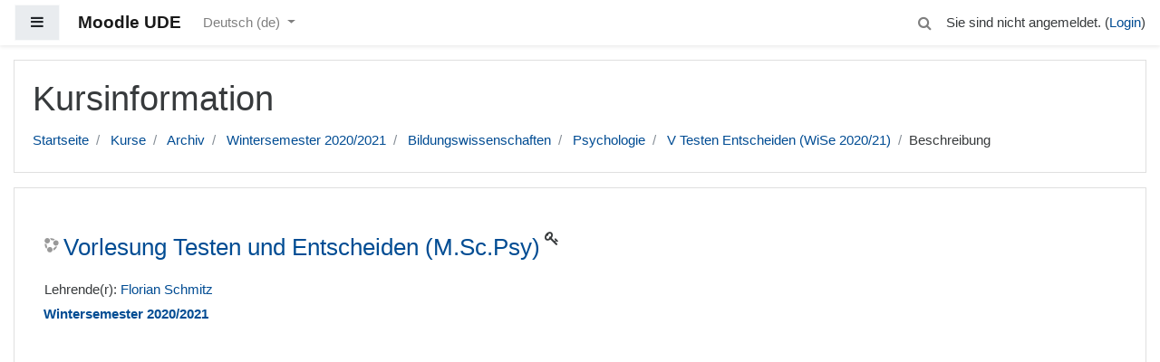

--- FILE ---
content_type: text/html; charset=utf-8
request_url: https://moodle.uni-due.de/course/info.php?id=23988
body_size: 9568
content:
<!DOCTYPE html>

<html  dir="ltr" lang="de" xml:lang="de">
<head>
    <title>Beschreibung von Vorlesung Testen und Entscheiden (M.Sc.Psy)</title>
    <link rel="shortcut icon" href="https://moodle.uni-due.de/theme/image.php/boost/theme/1767603199/favicon" />
    <meta http-equiv="Content-Type" content="text/html; charset=utf-8" />
<meta name="keywords" content="moodle, Beschreibung von Vorlesung Testen und Entscheiden (M.Sc.Psy)" />
<link rel="stylesheet" type="text/css" href="https://moodle.uni-due.de/theme/yui_combo.php?rollup/3.17.2/yui-moodlesimple-min.css" /><script id="firstthemesheet" type="text/css">/** Required in order to fix style inclusion problems in IE with YUI **/</script><link rel="stylesheet" type="text/css" href="https://moodle.uni-due.de/theme/styles.php/boost/1767603199_1/all" />
<script type="text/javascript">
//<![CDATA[
var M = {}; M.yui = {};
M.pageloadstarttime = new Date();
M.cfg = {"wwwroot":"https:\/\/moodle.uni-due.de","sesskey":"GPF8WW0D70","themerev":"1767603199","slasharguments":1,"theme":"boost","iconsystemmodule":"core\/icon_system_fontawesome","jsrev":"1767603199","admin":"admin","svgicons":true,"usertimezone":"Europa\/Berlin","contextid":1920649};var yui1ConfigFn = function(me) {if(/-skin|reset|fonts|grids|base/.test(me.name)){me.type='css';me.path=me.path.replace(/\.js/,'.css');me.path=me.path.replace(/\/yui2-skin/,'/assets/skins/sam/yui2-skin')}};
var yui2ConfigFn = function(me) {var parts=me.name.replace(/^moodle-/,'').split('-'),component=parts.shift(),module=parts[0],min='-min';if(/-(skin|core)$/.test(me.name)){parts.pop();me.type='css';min=''}
if(module){var filename=parts.join('-');me.path=component+'/'+module+'/'+filename+min+'.'+me.type}else{me.path=component+'/'+component+'.'+me.type}};
YUI_config = {"debug":false,"base":"https:\/\/moodle.uni-due.de\/lib\/yuilib\/3.17.2\/","comboBase":"https:\/\/moodle.uni-due.de\/theme\/yui_combo.php?","combine":true,"filter":null,"insertBefore":"firstthemesheet","groups":{"yui2":{"base":"https:\/\/moodle.uni-due.de\/lib\/yuilib\/2in3\/2.9.0\/build\/","comboBase":"https:\/\/moodle.uni-due.de\/theme\/yui_combo.php?","combine":true,"ext":false,"root":"2in3\/2.9.0\/build\/","patterns":{"yui2-":{"group":"yui2","configFn":yui1ConfigFn}}},"moodle":{"name":"moodle","base":"https:\/\/moodle.uni-due.de\/theme\/yui_combo.php?m\/1767603199\/","combine":true,"comboBase":"https:\/\/moodle.uni-due.de\/theme\/yui_combo.php?","ext":false,"root":"m\/1767603199\/","patterns":{"moodle-":{"group":"moodle","configFn":yui2ConfigFn}},"filter":null,"modules":{"moodle-core-lockscroll":{"requires":["plugin","base-build"]},"moodle-core-actionmenu":{"requires":["base","event","node-event-simulate"]},"moodle-core-dragdrop":{"requires":["base","node","io","dom","dd","event-key","event-focus","moodle-core-notification"]},"moodle-core-formchangechecker":{"requires":["base","event-focus","moodle-core-event"]},"moodle-core-blocks":{"requires":["base","node","io","dom","dd","dd-scroll","moodle-core-dragdrop","moodle-core-notification"]},"moodle-core-event":{"requires":["event-custom"]},"moodle-core-checknet":{"requires":["base-base","moodle-core-notification-alert","io-base"]},"moodle-core-notification":{"requires":["moodle-core-notification-dialogue","moodle-core-notification-alert","moodle-core-notification-confirm","moodle-core-notification-exception","moodle-core-notification-ajaxexception"]},"moodle-core-notification-dialogue":{"requires":["base","node","panel","escape","event-key","dd-plugin","moodle-core-widget-focusafterclose","moodle-core-lockscroll"]},"moodle-core-notification-alert":{"requires":["moodle-core-notification-dialogue"]},"moodle-core-notification-confirm":{"requires":["moodle-core-notification-dialogue"]},"moodle-core-notification-exception":{"requires":["moodle-core-notification-dialogue"]},"moodle-core-notification-ajaxexception":{"requires":["moodle-core-notification-dialogue"]},"moodle-core-tooltip":{"requires":["base","node","io-base","moodle-core-notification-dialogue","json-parse","widget-position","widget-position-align","event-outside","cache-base"]},"moodle-core-handlebars":{"condition":{"trigger":"handlebars","when":"after"}},"moodle-core-chooserdialogue":{"requires":["base","panel","moodle-core-notification"]},"moodle-core-popuphelp":{"requires":["moodle-core-tooltip"]},"moodle-core-maintenancemodetimer":{"requires":["base","node"]},"moodle-core-languninstallconfirm":{"requires":["base","node","moodle-core-notification-confirm","moodle-core-notification-alert"]},"moodle-core-dock":{"requires":["base","node","event-custom","event-mouseenter","event-resize","escape","moodle-core-dock-loader","moodle-core-event"]},"moodle-core-dock-loader":{"requires":["escape"]},"moodle-core_availability-form":{"requires":["base","node","event","event-delegate","panel","moodle-core-notification-dialogue","json"]},"moodle-backup-backupselectall":{"requires":["node","event","node-event-simulate","anim"]},"moodle-backup-confirmcancel":{"requires":["node","node-event-simulate","moodle-core-notification-confirm"]},"moodle-course-modchooser":{"requires":["moodle-core-chooserdialogue","moodle-course-coursebase"]},"moodle-course-dragdrop":{"requires":["base","node","io","dom","dd","dd-scroll","moodle-core-dragdrop","moodle-core-notification","moodle-course-coursebase","moodle-course-util"]},"moodle-course-util":{"requires":["node"],"use":["moodle-course-util-base"],"submodules":{"moodle-course-util-base":{},"moodle-course-util-section":{"requires":["node","moodle-course-util-base"]},"moodle-course-util-cm":{"requires":["node","moodle-course-util-base"]}}},"moodle-course-formatchooser":{"requires":["base","node","node-event-simulate"]},"moodle-course-management":{"requires":["base","node","io-base","moodle-core-notification-exception","json-parse","dd-constrain","dd-proxy","dd-drop","dd-delegate","node-event-delegate"]},"moodle-course-categoryexpander":{"requires":["node","event-key"]},"moodle-form-passwordunmask":{"requires":[]},"moodle-form-dateselector":{"requires":["base","node","overlay","calendar"]},"moodle-form-shortforms":{"requires":["node","base","selector-css3","moodle-core-event"]},"moodle-form-showadvanced":{"requires":["node","base","selector-css3"]},"moodle-question-preview":{"requires":["base","dom","event-delegate","event-key","core_question_engine"]},"moodle-question-qbankmanager":{"requires":["node","selector-css3"]},"moodle-question-searchform":{"requires":["base","node"]},"moodle-question-chooser":{"requires":["moodle-core-chooserdialogue"]},"moodle-availability_completion-form":{"requires":["base","node","event","moodle-core_availability-form"]},"moodle-availability_date-form":{"requires":["base","node","event","io","moodle-core_availability-form"]},"moodle-availability_grade-form":{"requires":["base","node","event","moodle-core_availability-form"]},"moodle-availability_group-form":{"requires":["base","node","event","moodle-core_availability-form"]},"moodle-availability_grouping-form":{"requires":["base","node","event","moodle-core_availability-form"]},"moodle-availability_profile-form":{"requires":["base","node","event","moodle-core_availability-form"]},"moodle-availability_stash-form":{"requires":["base","node","event","handlebars","moodle-core_availability-form"]},"moodle-availability_xp-form":{"requires":["base","node","event","handlebars","moodle-core_availability-form"]},"moodle-qtype_ddimageortext-form":{"requires":["moodle-qtype_ddimageortext-dd","form_filepicker"]},"moodle-qtype_ddimageortext-dd":{"requires":["node","dd","dd-drop","dd-constrain"]},"moodle-qtype_ddmarker-form":{"requires":["moodle-qtype_ddmarker-dd","form_filepicker","graphics","escape"]},"moodle-qtype_ddmarker-dd":{"requires":["node","event-resize","dd","dd-drop","dd-constrain","graphics"]},"moodle-qtype_ddwtos-dd":{"requires":["node","dd","dd-drop","dd-constrain"]},"moodle-mod_assign-history":{"requires":["node","transition"]},"moodle-mod_bigbluebuttonbn-recordings":{"requires":["base","node","datasource-get","datasource-jsonschema","datasource-polling","moodle-core-notification"]},"moodle-mod_bigbluebuttonbn-modform":{"requires":["base","node"]},"moodle-mod_bigbluebuttonbn-imports":{"requires":["base","node"]},"moodle-mod_bigbluebuttonbn-rooms":{"requires":["base","node","datasource-get","datasource-jsonschema","datasource-polling","moodle-core-notification"]},"moodle-mod_bigbluebuttonbn-broker":{"requires":["base","node","datasource-get","datasource-jsonschema","datasource-polling","moodle-core-notification"]},"moodle-mod_forum-subscriptiontoggle":{"requires":["base-base","io-base"]},"moodle-mod_quiz-dragdrop":{"requires":["base","node","io","dom","dd","dd-scroll","moodle-core-dragdrop","moodle-core-notification","moodle-mod_quiz-quizbase","moodle-mod_quiz-util-base","moodle-mod_quiz-util-page","moodle-mod_quiz-util-slot","moodle-course-util"]},"moodle-mod_quiz-util":{"requires":["node","moodle-core-actionmenu"],"use":["moodle-mod_quiz-util-base"],"submodules":{"moodle-mod_quiz-util-base":{},"moodle-mod_quiz-util-slot":{"requires":["node","moodle-mod_quiz-util-base"]},"moodle-mod_quiz-util-page":{"requires":["node","moodle-mod_quiz-util-base"]}}},"moodle-mod_quiz-modform":{"requires":["base","node","event"]},"moodle-mod_quiz-quizbase":{"requires":["base","node"]},"moodle-mod_quiz-questionchooser":{"requires":["moodle-core-chooserdialogue","moodle-mod_quiz-util","querystring-parse"]},"moodle-mod_quiz-autosave":{"requires":["base","node","event","event-valuechange","node-event-delegate","io-form"]},"moodle-mod_quiz-repaginate":{"requires":["base","event","node","io","moodle-core-notification-dialogue"]},"moodle-mod_quiz-toolboxes":{"requires":["base","node","event","event-key","io","moodle-mod_quiz-quizbase","moodle-mod_quiz-util-slot","moodle-core-notification-ajaxexception"]},"moodle-mod_scheduler-studentlist":{"requires":["base","node","event","io"]},"moodle-mod_scheduler-delselected":{"requires":["base","node","event"]},"moodle-mod_scheduler-saveseen":{"requires":["base","node","event"]},"moodle-message_airnotifier-toolboxes":{"requires":["base","node","io"]},"moodle-block_xp-filters":{"requires":["base","node","moodle-core-dragdrop","moodle-core-notification-confirm","moodle-block_xp-rulepicker"]},"moodle-block_xp-notification":{"requires":["base","node","handlebars","button-plugin","moodle-core-notification-dialogue"]},"moodle-block_xp-rulepicker":{"requires":["base","node","handlebars","moodle-core-notification-dialogue"]},"moodle-filter_glossary-autolinker":{"requires":["base","node","io-base","json-parse","event-delegate","overlay","moodle-core-event","moodle-core-notification-alert","moodle-core-notification-exception","moodle-core-notification-ajaxexception"]},"moodle-filter_mathjaxloader-loader":{"requires":["moodle-core-event"]},"moodle-editor_atto-rangy":{"requires":[]},"moodle-editor_atto-editor":{"requires":["node","transition","io","overlay","escape","event","event-simulate","event-custom","node-event-html5","node-event-simulate","yui-throttle","moodle-core-notification-dialogue","moodle-core-notification-confirm","moodle-editor_atto-rangy","handlebars","timers","querystring-stringify"]},"moodle-editor_atto-plugin":{"requires":["node","base","escape","event","event-outside","handlebars","event-custom","timers","moodle-editor_atto-menu"]},"moodle-editor_atto-menu":{"requires":["moodle-core-notification-dialogue","node","event","event-custom"]},"moodle-format_grid-gridkeys":{"requires":["event-nav-keys"]},"moodle-report_eventlist-eventfilter":{"requires":["base","event","node","node-event-delegate","datatable","autocomplete","autocomplete-filters"]},"moodle-report_loglive-fetchlogs":{"requires":["base","event","node","io","node-event-delegate"]},"moodle-gradereport_grader-gradereporttable":{"requires":["base","node","event","handlebars","overlay","event-hover"]},"moodle-gradereport_history-userselector":{"requires":["escape","event-delegate","event-key","handlebars","io-base","json-parse","moodle-core-notification-dialogue"]},"moodle-tool_capability-search":{"requires":["base","node"]},"moodle-tool_lp-dragdrop-reorder":{"requires":["moodle-core-dragdrop"]},"moodle-tool_monitor-dropdown":{"requires":["base","event","node"]},"moodle-assignfeedback_editpdf-editor":{"requires":["base","event","node","io","graphics","json","event-move","event-resize","transition","querystring-stringify-simple","moodle-core-notification-dialog","moodle-core-notification-alert","moodle-core-notification-warning","moodle-core-notification-exception","moodle-core-notification-ajaxexception"]},"moodle-atto_accessibilitychecker-button":{"requires":["color-base","moodle-editor_atto-plugin"]},"moodle-atto_accessibilityhelper-button":{"requires":["moodle-editor_atto-plugin"]},"moodle-atto_align-button":{"requires":["moodle-editor_atto-plugin"]},"moodle-atto_bold-button":{"requires":["moodle-editor_atto-plugin"]},"moodle-atto_charmap-button":{"requires":["moodle-editor_atto-plugin"]},"moodle-atto_chemistry-button":{"requires":["moodle-editor_atto-plugin","moodle-core-event","io","event-valuechange","tabview","array-extras"]},"moodle-atto_clear-button":{"requires":["moodle-editor_atto-plugin"]},"moodle-atto_collapse-button":{"requires":["moodle-editor_atto-plugin"]},"moodle-atto_emoticon-button":{"requires":["moodle-editor_atto-plugin"]},"moodle-atto_equation-button":{"requires":["moodle-editor_atto-plugin","moodle-core-event","io","event-valuechange","tabview","array-extras"]},"moodle-atto_fontfamily-button":{"requires":["moodle-editor_atto-plugin"]},"moodle-atto_hr-button":{"requires":["moodle-editor_atto-plugin"]},"moodle-atto_html-button":{"requires":["moodle-editor_atto-plugin","event-valuechange"]},"moodle-atto_image-button":{"requires":["moodle-editor_atto-plugin"]},"moodle-atto_indent-button":{"requires":["moodle-editor_atto-plugin"]},"moodle-atto_italic-button":{"requires":["moodle-editor_atto-plugin"]},"moodle-atto_link-button":{"requires":["moodle-editor_atto-plugin"]},"moodle-atto_managefiles-button":{"requires":["moodle-editor_atto-plugin"]},"moodle-atto_managefiles-usedfiles":{"requires":["node","escape"]},"moodle-atto_media-button":{"requires":["moodle-editor_atto-plugin","moodle-form-shortforms"]},"moodle-atto_noautolink-button":{"requires":["moodle-editor_atto-plugin"]},"moodle-atto_orderedlist-button":{"requires":["moodle-editor_atto-plugin"]},"moodle-atto_recordrtc-button":{"requires":["moodle-editor_atto-plugin","moodle-atto_recordrtc-recording"]},"moodle-atto_recordrtc-recording":{"requires":["moodle-atto_recordrtc-button"]},"moodle-atto_rtl-button":{"requires":["moodle-editor_atto-plugin"]},"moodle-atto_strike-button":{"requires":["moodle-editor_atto-plugin"]},"moodle-atto_subscript-button":{"requires":["moodle-editor_atto-plugin"]},"moodle-atto_superscript-button":{"requires":["moodle-editor_atto-plugin"]},"moodle-atto_table-button":{"requires":["moodle-editor_atto-plugin","moodle-editor_atto-menu","event","event-valuechange"]},"moodle-atto_title-button":{"requires":["moodle-editor_atto-plugin"]},"moodle-atto_underline-button":{"requires":["moodle-editor_atto-plugin"]},"moodle-atto_undo-button":{"requires":["moodle-editor_atto-plugin"]},"moodle-atto_unorderedlist-button":{"requires":["moodle-editor_atto-plugin"]}}},"gallery":{"name":"gallery","base":"https:\/\/moodle.uni-due.de\/lib\/yuilib\/gallery\/","combine":true,"comboBase":"https:\/\/moodle.uni-due.de\/theme\/yui_combo.php?","ext":false,"root":"gallery\/1767603199\/","patterns":{"gallery-":{"group":"gallery"}}}},"modules":{"core_filepicker":{"name":"core_filepicker","fullpath":"https:\/\/moodle.uni-due.de\/lib\/javascript.php\/1767603199\/repository\/filepicker.js","requires":["base","node","node-event-simulate","json","async-queue","io-base","io-upload-iframe","io-form","yui2-treeview","panel","cookie","datatable","datatable-sort","resize-plugin","dd-plugin","escape","moodle-core_filepicker","moodle-core-notification-dialogue"]},"core_comment":{"name":"core_comment","fullpath":"https:\/\/moodle.uni-due.de\/lib\/javascript.php\/1767603199\/comment\/comment.js","requires":["base","io-base","node","json","yui2-animation","overlay","escape"]},"mathjax":{"name":"mathjax","fullpath":"https:\/\/moodle.uni-due.de\/MathJax\/MathJax.js?delayStartupUntil=configured"}}};
M.yui.loader = {modules: {}};

//]]>
</script>

<style>
/* fixeds https://bugs.chromium.org/p/chromium/issues/detail?id=1242229 */
fieldset:target::before {
        content: unset;
}
.site-name {
  font-weight: bold;
}
</style>

<meta name="robots" content="noindex">
    <meta name="viewport" content="width=device-width, initial-scale=1.0">
</head>
<body  id="page-course-info" class="format-weeks  path-course safari dir-ltr lang-de yui-skin-sam yui3-skin-sam moodle-uni-due-de pagelayout-incourse course-23988 context-1920649 category-2511 notloggedin ">

<div id="page-wrapper">

    <div>
    <a class="sr-only sr-only-focusable" href="#maincontent">Zum Hauptinhalt</a>
</div><script type="text/javascript" src="https://moodle.uni-due.de/theme/yui_combo.php?rollup/3.17.2/yui-moodlesimple-min.js"></script><script type="text/javascript" src="https://moodle.uni-due.de/lib/javascript.php/1767603199/lib/javascript-static.js"></script>
<script type="text/javascript">
//<![CDATA[
document.body.className += ' jsenabled';
//]]>
</script>



    <nav class="fixed-top navbar navbar-light bg-white navbar-expand moodle-has-zindex" aria-label="Site-Navigation">
    
            <div data-region="drawer-toggle" class="d-inline-block mr-3">
                <button aria-expanded="false" aria-controls="nav-drawer" type="button" class="btn nav-link float-sm-left mr-1 btn-light bg-gray" data-action="toggle-drawer" data-side="left" data-preference="drawer-open-nav"><i class="icon fa fa-bars fa-fw " aria-hidden="true"  ></i><span class="sr-only">Website-Übersicht</span></button>
            </div>
    
            <a href="https://moodle.uni-due.de" class="navbar-brand 
                    d-none d-sm-inline
                    ">
                <span class="site-name d-none d-md-inline">Moodle UDE</span>
            </a>
    
            <ul class="navbar-nav d-none d-md-flex">
                <!-- custom_menu -->
                <li class="dropdown nav-item">
    <a class="dropdown-toggle nav-link" id="drop-down-6974cce97296c6974cce9718d74" data-toggle="dropdown" aria-haspopup="true" aria-expanded="false" href="#" aria-controls="drop-down-menu-6974cce97296c6974cce9718d74">
        Deutsch ‎(de)‎
    </a>
    <div class="dropdown-menu" role="menu" id="drop-down-menu-6974cce97296c6974cce9718d74" aria-labelledby="drop-down-6974cce97296c6974cce9718d74">
                <a class="dropdown-item" role="menuitem" href="https://moodle.uni-due.de/course/info.php?id=23988&amp;lang=da" title="Dansk ‎(da)‎">Dansk ‎(da)‎</a>
                <a class="dropdown-item" role="menuitem" href="https://moodle.uni-due.de/course/info.php?id=23988&amp;lang=de" title="Deutsch ‎(de)‎">Deutsch ‎(de)‎</a>
                <a class="dropdown-item" role="menuitem" href="https://moodle.uni-due.de/course/info.php?id=23988&amp;lang=en" title="English ‎(en)‎">English ‎(en)‎</a>
                <a class="dropdown-item" role="menuitem" href="https://moodle.uni-due.de/course/info.php?id=23988&amp;lang=es_es" title="Español - España ‎(es_es)‎">Español - España ‎(es_es)‎</a>
                <a class="dropdown-item" role="menuitem" href="https://moodle.uni-due.de/course/info.php?id=23988&amp;lang=es" title="Español - Internacional ‎(es)‎">Español - Internacional ‎(es)‎</a>
                <a class="dropdown-item" role="menuitem" href="https://moodle.uni-due.de/course/info.php?id=23988&amp;lang=fr" title="Français ‎(fr)‎">Français ‎(fr)‎</a>
                <a class="dropdown-item" role="menuitem" href="https://moodle.uni-due.de/course/info.php?id=23988&amp;lang=pl" title="Polski ‎(pl)‎">Polski ‎(pl)‎</a>
                <a class="dropdown-item" role="menuitem" href="https://moodle.uni-due.de/course/info.php?id=23988&amp;lang=tr" title="Türkçe ‎(tr)‎">Türkçe ‎(tr)‎</a>
                <a class="dropdown-item" role="menuitem" href="https://moodle.uni-due.de/course/info.php?id=23988&amp;lang=ru" title="Русский ‎(ru)‎">Русский ‎(ru)‎</a>
                <a class="dropdown-item" role="menuitem" href="https://moodle.uni-due.de/course/info.php?id=23988&amp;lang=uk" title="Українська ‎(uk)‎">Українська ‎(uk)‎</a>
    </div>
</li>
                <!-- page_heading_menu -->
                
            </ul>
            <ul class="nav navbar-nav ml-auto">
                <div class="d-none d-lg-block">
                <div class="search-input-wrapper nav-link" id="6974cce9729f7"><div role="button" tabindex="0"><i class="icon fa fa-search fa-fw "  title="Suchen" aria-label="Suchen"></i></div><form class="search-input-form" action="https://moodle.uni-due.de/search/index.php"><label for="id_q_6974cce9729f7" class="accesshide">Suchanfrage eintragen</label><input type="text" name="q" placeholder="Suchen" size="13" tabindex="-1" id="id_q_6974cce9729f7" class="form-control"></input><input type="hidden" name="context" value="1920649" /></form></div>
            </div>
                <!-- navbar_plugin_output -->
                <li class="nav-item">
                
                </li>
                <!-- user_menu -->
                <li class="nav-item d-flex align-items-center">
                    <div class="usermenu"><span class="login">Sie sind nicht angemeldet. (<a href="https://moodle.uni-due.de/login/index.php">Login</a>)</span></div>
                </li>
            </ul>
            <!-- search_box -->
    </nav>
    

    <div id="page" class="container-fluid">
        <header id="page-header" class="row">
    <div class="col-12 pt-3 pb-3">
        <div class="card">
            <div class="card-body">
                <div class="d-flex">
                    <div class="mr-auto">
                    <div class="page-context-header"><div class="page-header-headings"><h1>Kursinformation</h1></div></div>
                    </div>

                </div>
                <div class="d-flex flex-wrap">
                    <div id="page-navbar">
                        <nav role="navigation" aria-label="Navigationsleiste">
    <ol class="breadcrumb">
                <li class="breadcrumb-item">
                    <a href="https://moodle.uni-due.de/"  >Startseite</a>
                </li>
                <li class="breadcrumb-item">
                    <a href="https://moodle.uni-due.de/course/index.php"  >Kurse</a>
                </li>
                <li class="breadcrumb-item">
                    <a href="https://moodle.uni-due.de/course/index.php?categoryid=462"  >Archiv</a>
                </li>
                <li class="breadcrumb-item">
                    <a href="https://moodle.uni-due.de/course/index.php?categoryid=2469"  >Wintersemester 2020/2021</a>
                </li>
                <li class="breadcrumb-item">
                    <a href="https://moodle.uni-due.de/course/index.php?categoryid=2492"  >Bildungswissenschaften</a>
                </li>
                <li class="breadcrumb-item">
                    <a href="https://moodle.uni-due.de/course/index.php?categoryid=2511"  >Psychologie</a>
                </li>
                <li class="breadcrumb-item">
                    <a href="https://moodle.uni-due.de/course/view.php?id=23988"  title="Vorlesung Testen und Entscheiden (M.Sc.Psy)">V Testen Entscheiden  (WiSe 2020/21)</a>
                </li>
                <li class="breadcrumb-item">Beschreibung</li>
    </ol>
</nav>
                    </div>
                    <div class="ml-auto d-flex">
                        
                    </div>
                    <div id="course-header">
                        
                    </div>
                </div>
            </div>
        </div>
    </div>
</header>

        <div id="page-content" class="row">
            <div id="region-main-box" class="col-12">
                <section id="region-main" >
                    <div class="card">
                        <div class="card-body">
                            <span class="notifications" id="user-notifications"></span>
                            <div role="main"><span id="maincontent"></span><div class="box generalbox info py-3"><div class="coursebox clearfix" data-courseid="23988" data-type="1"><div class="info"><h3 class="coursename"><a class="" href="https://moodle.uni-due.de/course/view.php?id=23988">Vorlesung Testen und Entscheiden (M.Sc.Psy)</a></h3><div class="moreinfo"></div><div class="enrolmenticons"><i class="icon fa fa-key fa-fw "  title="Selbsteinschreibung" aria-label="Selbsteinschreibung"></i></div></div><div class="content"><ul class="teachers"><li>Lehrende(r): <a href="https://moodle.uni-due.de/user/view.php?id=84057&amp;course=1">Florian Schmitz</a></li></ul></div><div style="font-weight:bold;clear:both;" title="Kursbereich">&nbsp;<a href="https://moodle.uni-due.de/course/index.php?categoryid=2469">Wintersemester 2020/2021</a></div></div></div><br /></div>
                            
                            
                        </div>
                    </div>
                </section>
            </div>
        </div>
    </div>
    <div id="nav-drawer" data-region="drawer" class="d-print-none moodle-has-zindex closed" aria-hidden="true" tabindex="-1">
        <nav class="list-group">
            <a class="list-group-item list-group-item-action " href="https://moodle.uni-due.de/course/view.php?id=23988" data-key="coursehome" data-isexpandable="0" data-indent="0" data-showdivider="0" data-type="60" data-nodetype="0" data-collapse="0" data-forceopen="0" data-isactive="0" data-hidden="0" data-preceedwithhr="0" >
                <div class="m-l-0">
                    <div class="media">
                        <span class="media-left">
                            <i class="icon fa fa-graduation-cap fa-fw " aria-hidden="true"  ></i>
                        </span>
                        <span class="media-body ">V Testen Entscheiden  (WiSe 2020/21)</span>
                    </div>
                </div>
            </a>
        </nav>
        <nav class="list-group m-t-1">
            <a class="list-group-item list-group-item-action " href="https://moodle.uni-due.de/" data-key="home" data-isexpandable="0" data-indent="0" data-showdivider="1" data-type="1" data-nodetype="1" data-collapse="0" data-forceopen="1" data-isactive="0" data-hidden="0" data-preceedwithhr="0" >
                <div class="m-l-0">
                    <div class="media">
                        <span class="media-left">
                            <i class="icon fa fa-home fa-fw " aria-hidden="true"  ></i>
                        </span>
                        <span class="media-body ">Startseite</span>
                    </div>
                </div>
            </a>
        </nav>
    </div>
</div>

<footer id="page-footer" class="py-3 bg-dark text-light">
    <div class="container">
        <div id="course-footer"></div>


        <div class="logininfo">Sie sind nicht angemeldet. (<a href="https://moodle.uni-due.de/login/index.php">Login</a>)</div>
        <div class="tool_usertours-resettourcontainer"></div>
        <div class="homelink"><a href="https://moodle.uni-due.de/course/view.php?id=23988">V Testen Entscheiden  (WiSe 2020/21)</a></div>
        <nav class="nav navbar-nav d-md-none">
                <ul class="list-unstyled pt-3">
                                    <li><a href="#" title="Sprache">Deutsch ‎(de)‎</a></li>
                                <li>
                                    <ul class="list-unstyled ml-3">
                                                        <li><a href="https://moodle.uni-due.de/course/info.php?id=23988&amp;lang=da" title="Dansk ‎(da)‎">Dansk ‎(da)‎</a></li>
                                                        <li><a href="https://moodle.uni-due.de/course/info.php?id=23988&amp;lang=de" title="Deutsch ‎(de)‎">Deutsch ‎(de)‎</a></li>
                                                        <li><a href="https://moodle.uni-due.de/course/info.php?id=23988&amp;lang=en" title="English ‎(en)‎">English ‎(en)‎</a></li>
                                                        <li><a href="https://moodle.uni-due.de/course/info.php?id=23988&amp;lang=es_es" title="Español - España ‎(es_es)‎">Español - España ‎(es_es)‎</a></li>
                                                        <li><a href="https://moodle.uni-due.de/course/info.php?id=23988&amp;lang=es" title="Español - Internacional ‎(es)‎">Español - Internacional ‎(es)‎</a></li>
                                                        <li><a href="https://moodle.uni-due.de/course/info.php?id=23988&amp;lang=fr" title="Français ‎(fr)‎">Français ‎(fr)‎</a></li>
                                                        <li><a href="https://moodle.uni-due.de/course/info.php?id=23988&amp;lang=pl" title="Polski ‎(pl)‎">Polski ‎(pl)‎</a></li>
                                                        <li><a href="https://moodle.uni-due.de/course/info.php?id=23988&amp;lang=tr" title="Türkçe ‎(tr)‎">Türkçe ‎(tr)‎</a></li>
                                                        <li><a href="https://moodle.uni-due.de/course/info.php?id=23988&amp;lang=ru" title="Русский ‎(ru)‎">Русский ‎(ru)‎</a></li>
                                                        <li><a href="https://moodle.uni-due.de/course/info.php?id=23988&amp;lang=uk" title="Українська ‎(uk)‎">Українська ‎(uk)‎</a></li>
                                    </ul>
                                </li>
                </ul>
        </nav>
        
        
<div style="width:100%; margin:10px;">
    <div style="width:70%; height:100%; float:left;">
    	<br>Moodle an der UDE ist ein Service des <a href="https://www.uni-due.de/zim">ZIM</a><br><a href="https://moodle.uni-due.de/datenschutz.html">Datenschutzerklärung</a> | <a href="https://moodle.uni-due.de/impressum.html">Impressum</a> | <a href="https://moodle.uni-due.de/contact.html">Kontakt</a>
    </div>
    <div style="width:30%; height:100%; float:right;">
    	<img src="https://moodle.uni-due.de/powered_by_zim.png" alt="Powered by ZIM Logo">
    </div>
</div><script type="text/javascript">
//<![CDATA[
var require = {
    baseUrl : 'https://moodle.uni-due.de/lib/requirejs.php/1767603199/',
    // We only support AMD modules with an explicit define() statement.
    enforceDefine: true,
    skipDataMain: true,
    waitSeconds : 0,

    paths: {
        jquery: 'https://moodle.uni-due.de/lib/javascript.php/1767603199/lib/jquery/jquery-3.2.1.min',
        jqueryui: 'https://moodle.uni-due.de/lib/javascript.php/1767603199/lib/jquery/ui-1.12.1/jquery-ui.min',
        jqueryprivate: 'https://moodle.uni-due.de/lib/javascript.php/1767603199/lib/requirejs/jquery-private'
    },

    // Custom jquery config map.
    map: {
      // '*' means all modules will get 'jqueryprivate'
      // for their 'jquery' dependency.
      '*': { jquery: 'jqueryprivate' },
      // Stub module for 'process'. This is a workaround for a bug in MathJax (see MDL-60458).
      '*': { process: 'core/first' },

      // 'jquery-private' wants the real jQuery module
      // though. If this line was not here, there would
      // be an unresolvable cyclic dependency.
      jqueryprivate: { jquery: 'jquery' }
    }
};

//]]>
</script>
<script type="text/javascript" src="https://moodle.uni-due.de/lib/javascript.php/1767603199/lib/requirejs/require.min.js"></script>
<script type="text/javascript">
//<![CDATA[
require(['core/first'], function() {
;
require(["media_videojs/loader"], function(loader) {
    loader.setUp(function(videojs) {
        videojs.options.flash.swf = "https://moodle.uni-due.de/media/player/videojs/videojs/video-js.swf";
videojs.addLanguage("de",{
 "Play": "Wiedergabe",
 "Pause": "Pause",
 "Replay": "Erneut abspielen",
 "Current Time": "Aktueller Zeitpunkt",
 "Duration Time": "Dauer",
 "Remaining Time": "Verbleibende Zeit",
 "Stream Type": "Streamtyp",
 "LIVE": "LIVE",
 "Loaded": "Geladen",
 "Progress": "Status",
 "Fullscreen": "Vollbild",
 "Non-Fullscreen": "Kein Vollbild",
 "Mute": "Ton aus",
 "Unmute": "Ton ein",
 "Playback Rate": "Wiedergabegeschwindigkeit",
 "Subtitles": "Untertitel",
 "subtitles off": "Untertitel aus",
 "Captions": "Untertitel",
 "captions off": "Untertitel aus",
 "Chapters": "Kapitel",
 "You aborted the media playback": "Sie haben die Videowiedergabe abgebrochen.",
 "A network error caused the media download to fail part-way.": "Der Videodownload ist aufgrund eines Netzwerkfehlers fehlgeschlagen.",
 "The media could not be loaded, either because the server or network failed or because the format is not supported.": "Das Video konnte nicht geladen werden, da entweder ein Server- oder Netzwerkfehler auftrat oder das Format nicht unterstützt wird.",
 "The media playback was aborted due to a corruption problem or because the media used features your browser did not support.": "Die Videowiedergabe wurde entweder wegen eines Problems mit einem beschädigten Video oder wegen verwendeten Funktionen, die vom Browser nicht unterstützt werden, abgebrochen.",
 "No compatible source was found for this media.": "Für dieses Video wurde keine kompatible Quelle gefunden.",
 "Play Video": "Video abspielen",
 "Close": "Schließen",
 "Modal Window": "Modales Fenster",
 "This is a modal window": "Dies ist ein modales Fenster",
 "This modal can be closed by pressing the Escape key or activating the close button.": "Durch Drücken der Esc-Taste bzw. Betätigung der Schaltfläche \"Schließen\" wird dieses modale Fenster geschlossen.",
 ", opens captions settings dialog": ", öffnet Einstellungen für Untertitel",
 ", opens subtitles settings dialog": ", öffnet Einstellungen für Untertitel",
 ", selected": ", ausgewählt",
 "captions settings": "Untertiteleinstellungen",
 "subtitles settings": "Untertiteleinstellungen",
 "descriptions settings": "Einstellungen für Beschreibungen",
 "Close Modal Dialog": "Modales Fenster schließen",
 "Descriptions": "Beschreibungen",
 "descriptions off": "Beschreibungen aus",
 "The media is encrypted and we do not have the keys to decrypt it.": "Die Entschlüsselungsschlüssel für den verschlüsselten Medieninhalt sind nicht verfügbar.",
 ", opens descriptions settings dialog": ", öffnet Einstellungen für Beschreibungen",
 "Audio Track": "Tonspur",
 "Text": "Schrift",
 "White": "Weiß",
 "Black": "Schwarz",
 "Red": "Rot",
 "Green": "Grün",
 "Blue": "Blau",
 "Yellow": "Gelb",
 "Magenta": "Magenta",
 "Cyan": "Türkis",
 "Background": "Hintergrund",
 "Window": "Fenster",
 "Transparent": "Durchsichtig",
 "Semi-Transparent": "Halbdurchsichtig",
 "Opaque": "Undurchsictig",
 "Font Size": "Schriftgröße",
 "Text Edge Style": "Textkantenstil",
 "None": "Kein",
 "Raised": "Erhoben",
 "Depressed": "Gedrückt",
 "Uniform": "Uniform",
 "Dropshadow": "Schlagschatten",
 "Font Family": "Schristfamilie",
 "Proportional Sans-Serif": "Proportionale Sans-Serif",
 "Monospace Sans-Serif": "Monospace Sans-Serif",
 "Proportional Serif": "Proportionale Serif",
 "Monospace Serif": "Monospace Serif",
 "Casual": "Zwanglos",
 "Script": "Schreibeschrift",
 "Small Caps": "Small-Caps",
 "Reset": "Zurücksetzen",
 "restore all settings to the default values": "Alle Einstellungen auf die Standardwerte zurücksetzen",
 "Done": "Fertig",
 "Caption Settings Dialog": "Einstellungsdialog für Untertitel",
 "Beginning of dialog window. Escape will cancel and close the window.": "Anfang des Dialogfensters. Esc bricht ab und schließt das Fenster.",
 "End of dialog window.": "Ende des Dialogfensters.",
 "Audio Player": "Audio-Player",
 "Video Player": "Video-Player",
 "Progress Bar": "Forschrittsbalken",
 "progress bar timing: currentTime={1} duration={2}": "{1} von {2}",
 "Volume Level": "Lautstärkestufe"
});

    });
});;

require(['jquery'], function($) {
    $('#single_select6974cce9718d73').change(function() {
        var ignore = $(this).find(':selected').attr('data-ignore');
        if (typeof ignore === typeof undefined) {
            $('#single_select_f6974cce9718d72').submit();
        }
    });
});
;
require(["core/search-input"], function(amd) { amd.init("6974cce9729f7"); });;

require(['jquery'], function($) {
    $('#single_select6974cce9718d76').change(function() {
        var ignore = $(this).find(':selected').attr('data-ignore');
        if (typeof ignore === typeof undefined) {
            $('#single_select_f6974cce9718d75').submit();
        }
    });
});
;

require(['theme_boost/loader']);
require(['theme_boost/drawer'], function(mod) {
    mod.init();
});
;
require(["core/notification"], function(amd) { amd.init(1920649, []); });;
require(["core/log"], function(amd) { amd.setConfig({"level":"warn"}); });
});
//]]>
</script>
<script type="text/javascript">
//<![CDATA[
M.str = {"moodle":{"lastmodified":"Zuletzt ge\u00e4ndert","name":"Name","error":"Fehler","info":"Infos","yes":"Ja","no":"Nein","ok":"OK","cancel":"Abbrechen","confirm":"Best\u00e4tigen","areyousure":"Sind Sie sicher?","closebuttontitle":"Schlie\u00dfen","unknownerror":"Unbekannter Fehler"},"repository":{"type":"Typ","size":"Gr\u00f6\u00dfe","invalidjson":"Ung\u00fcltiger JSON-Text","nofilesattached":"Keine Datei","filepicker":"Dateiauswahl","logout":"Abmelden","nofilesavailable":"Keine Dateien vorhanden","norepositoriesavailable":"Sie k\u00f6nnen hier zur Zeit keine Dateien hochladen.","fileexistsdialogheader":"Datei bereits vorhanden","fileexistsdialog_editor":"Eine Datei mit diesem Namen wurde bereits an den Text angeh\u00e4ngt, den Sie gerade bearbeiten","fileexistsdialog_filemanager":"Eine Datei mit diesem Namen wurde bereits an den Text angeh\u00e4ngt","renameto":"Nach '{$a}' umbenennen","referencesexist":"{$a} Aliase\/Verkn\u00fcpfungen zu dieser Datei","select":"W\u00e4hlen Sie"},"admin":{"confirmdeletecomments":"M\u00f6chten Sie die Kommentare wirklich l\u00f6schen?","confirmation":"Best\u00e4tigung"}};
//]]>
</script>
<script type="text/javascript">
//<![CDATA[
(function() {Y.use("moodle-filter_glossary-autolinker",function() {M.filter_glossary.init_filter_autolinking({"courseid":0});
});
Y.use("moodle-filter_mathjaxloader-loader",function() {M.filter_mathjaxloader.configure({"mathjaxconfig":"MathJax.Hub.Config({\r\n    config: [\"Accessible.js\", \"Safe.js\"],\r\n    errorSettings: { message: [\"!\"] },\r\n    skipStartupTypeset: true,\r\n    messageStyle: \"none\",\r\n});\r\n","lang":"de"});
});
M.util.help_popups.setup(Y);
 M.util.js_pending('random6974cce9718d77'); Y.on('domready', function() { M.util.js_complete("init");  M.util.js_complete('random6974cce9718d77'); });
})();
//]]>
</script>

    </div>
</footer>
</body>
</html>